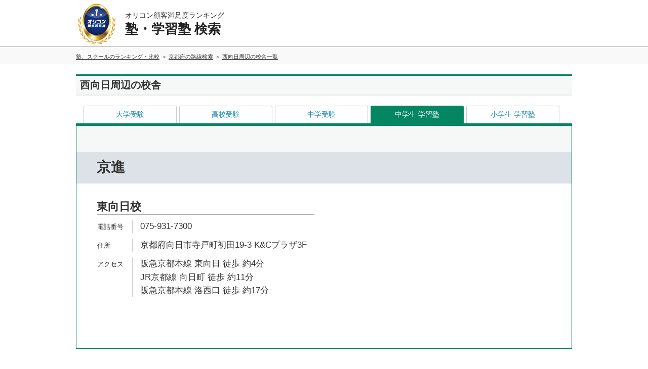

--- FILE ---
content_type: text/css
request_url: https://juken-cdn.oricon.co.jp/css/school-search.css
body_size: 2615
content:
#header .current .title {float:left; margin:0 10px 0 0; font-weight:bold; font-size:25px; line-height:1.3; color:#333;}

.main-content-area .tab {border-bottom:3px solid #058663; margin:20px 0 0 0;}
.main-content-area .tab ul {margin:0; padding:0 15px;}
.main-content-area .tab li {border:1px solid #ccc; border-bottom:none; display:inline-block; background-color:#fff; border-radius:3px 3px 0 0; margin:0 5px 0 0;}
.main-content-area .tab li.active-tab {border-color:#058663; background-color:#058663;}
.main-content-area .tab li a {display:block; width:150px; padding:8px 16px; text-align:center;}
.main-content-area .tab li.active-tab a {color:#fff;}

.main-content-area .result {border:1px solid #058663; border-bottom-width:2px; border-top-width:2px;}
.sub-value-title {border-left:7px solid #058663; font-size:18px; margin:20px 20px 10px; padding:3px 11px; background-color:#efefef;}
.sub-value-title2 {margin:20px 20px 5px; border-bottom:1px solid #ccc; padding:2px 2px 2px 5px;}
.result-checkbox-area {margin:1em 40px; padding:0;}
.result-checkbox-area li {list-style:none; width:214px; float:left; margin:0 10px 10px 0; display:table;}
.result-checkbox-area li input[type="checkbox"] {vertical-align:middle; display:table-cell; margin-right:5px;}
.result-checkbox-area li a {display:table-cell; width:100%;}
.city input[type="text"] {margin:10px 40px 20px; width:50%; height:30px; padding:2px 10px;}

.btn-submit {margin:30px auto 40px auto; text-align:center;}
.btn-submit input[type="submit"] {width:400px;
border:1px solid #34740e; -webkit-border-radius: 3px; -moz-border-radius: 3px;border-radius: 3px;font-size:18px;font-family:arial, helvetica, sans-serif; padding: 14px 10px 14px 10px; text-decoration:none; display:inline-block;text-shadow: -1px -1px 0 rgba(0,0,0,0.3);font-weight:bold; color: #FFFFFF;
 background-color: #4ba614; background-image: -webkit-gradient(linear, left top, left bottom, from(#4ba614), to(#008c00));
 background-image: -webkit-linear-gradient(top, #4ba614, #008c00);
 background-image: -moz-linear-gradient(top, #4ba614, #008c00);
 background-image: -ms-linear-gradient(top, #4ba614, #008c00);
 background-image: -o-linear-gradient(top, #4ba614, #008c00);
 background-image: linear-gradient(to bottom, #4ba614, #008c00);filter:progid:DXImageTransform.Microsoft.gradient(GradientType=0,startColorstr=#4ba614, endColorstr=#008c00);}
.btn-submit input:hover[type="submit"] {filter:alpha(opacity=80); -moz-opacity:0.8; opacity:0.8;}

.region-list {margin:40px 50px;}
.main-content-area .region-list .region {width:100%;}

.service-inforamtion {border:none;}

.intention-box {padding:12px 0; background-color:#f6f8f7;}
.intention-box .result-checkbox-area {float:left;}
.intention-box .result-checkbox-area li {display: inline-block; padding: 4px 40px 4px 0; width:auto; font-size:16px; margin-bottom:0;}
.intention-box .result-checkbox-area li input[type="checkbox"] {vertical-align:middle; display:table-cell; width:20px; height:20px;}
.intention-box #categories.result-checkbox-area li input[type="checkbox"] {display:inline-block;}
.intention-box .btn-submit {float:right; margin:5px 20px;}
.intention-box .btn-submit input[type="submit"] {width:200px; padding:7px 10px; font-size:14px; line-height:24px;}
.intention-box .btn-submit input.notcheck[type="submit"] {cursor:default; filter:alpha(opacity=40); -moz-opacity:0.4; opacity:0.4; outline: none;}
.intention-box .btn-submit input.notcheck:hover[type="submit"] {filter:alpha(opacity=40); -moz-opacity:0.4; opacity:0.4}


/****************************************************************************************************************/
/****************************************************************************************************************/
/****************************************************************************************************************/
/****************************************************************************************************************/



.japan-map {margin-top:20px;}

.purpose-search {float:right; width:221px; background-color:#28bf8d; margin:20px 10px 20px 30px; border-radius:3px; padding:0 3px 3px;}
.purpose-search h3 {padding:5px 10px; font-size:18px; text-align:center; color:#fff;}
.purpose-search h4 {background-color:#efefef; padding:3px 6px; text-align:center; font-size:15px;}
.purpose-search dl {background-color:#fff; padding:3px 6px 6px; margin:0;}
.purpose-search dt {border-bottom:1px solid #666; font-weight:bold; padding:5px 3px 3px; margin-bottom:2px;}
.purpose-search dd {margin:0;}
.purpose-search dd a {display:block; padding:4px 1em 4px 1.8em; position:relative;}
.purpose-search dd a:hover {background-color:#d6f7ec;}
.purpose-search dd a::before{content:""; position:absolute; top:50%; left:5px; margin:-6px 0 0; width: 12px; height: 12px; -webkit-border-radius: 25%; border-radius: 25%; background: #28bf8d; }
.purpose-search dd a::after{content:""; position:absolute; top:50%; left:8px; margin:-2px 0 0 0; width: 3px; height: 3px; border-top: 1px solid #fff; border-right: 1px solid #fff; -webkit-transform: rotate(45deg); transform: rotate(45deg);}
.japan-map {float:left; width:677px; padding-left:30px;}

.juken-title {width:980px; padding:0 0; overflow:hidden; border-top:1px solid #058663;}
.juken-title h2 {font-size:66px; line-height:74px; width:335px; display:inline-block; text-align:left;}
.juken-title h2 span {display:block; font-size:18px; line-height:18px; text-align:left;}
.juken-title .title-copy {font-size:15px; background-color:#058663; color:#fff; padding:2px 6px; margin-bottom:9px; display:inline-block;}
.juken-title .title-read {font-size:18px; width:640px; display:inline-block; line-height:24px; vertical-align:top;}
.juken-title ul {list-style:none; margin:0; padding:0 0 0 0; text-align:right;}
.juken-title ul li {display:inline-block; font-size:16px;}
.juken-title ul li:before {content:"｜ "}
.juken-title ul li:last-child:after {content:" ｜"}
.juken-title ul li a {display:inline-block; color:#17a277; text-decoration:underline;}
.juken-title ul li a:before {content:""; display:inline-block; width:0; height:0; border-top:5px solid transparent; border-right:5px solid transparent; border-bottom:5px solid transparent; border-left:5px solid #17a277;}
.juken-title ul li a:hover {filter:alpha(opacity=70); -moz-opacity:0.7; opacity:0.7; text-decoration:none;}

h1.topic-title,
h3.topic-title {font-size:20px; border-top:3px solid #058663; background-color:#f6f8f7; border-bottom:2px solid #e6e6e6; padding:5px 8px; margin-top:40px;} /* juken */
h1.topic-title {margin-top:0;}
.news-topic {}
.news-topic ul {list-style:none; margin:0; padding:0;}
.news-topic ul li {float:left;}
.news-topic ul li {margin:20px 10px 0 0;}
.news-topic ul li:nth-child(3n) {margin-right:0;}
.news-topic ul li a {display:block; width:320px; text-decoration:none;}
.news-topic ul li a:hover {filter:alpha(opacity=70); -moz-opacity:0.7; opacity:0.7;}
.news-topic .topics-thumbnail {width:320px; height:180px; overflow:hidden;}
.news-topic .topics-thumbnail span {display:table-cell; vertical-align:middle; text-align:center; width:320px; height:180px; background-color:#ccc;}
.news-topic .topics-thumbnail span img {max-width:325px; max-height:auto;}
.news-topic .topics-genre {display:inline-block; background-color:#b7b7b7; font-size:10px; padding:2px 7px; color:#fff; margin:7px 0 0;}
.news-topic .topics-title {font-size:16px; padding:7px 0 0; line-height:20px; color:#333;}
.news-topic .topics-date {font-size:11px; color:#666; line-height:18px;}
.icon-update {color:#c00; font-weight:bold; display:inline-block; vertical-align:middle; padding-left:10px;}

.news-topic-header {position:relative;}
.special-list-link {position:absolute; right:10px; top:0; line-height:45px;}
.special-list-link a {color:#058663; position:relative;}
.special-list-link a:before {content:""; display:inline-block; width:0; height:0; border-top:5px solid transparent; border-right:5px solid transparent; border-bottom:5px solid transparent; border-left:5px solid #17a277;}

.ranking-list {}
.ranking-list .box-ranking h4 {font-size:16px; background-color:#eee; border:none; font-weight:bold; border-radius:4px; padding:3px 10px;}
.ranking-list .box-ranking {width:460px; margin:20px 10px 0 0; padding:10px; position:relative; background-color:#fff; border:2px solid #e6e6e6; border-radius:4px; float:left;}
.ranking-list .box-ranking:nth-child(2n) {margin-right:0;}
.ranking-list .box-ranking .rank-in strong {color:#f90; background-color:transparent; display:inline-block; text-align:center; font-size:14px; margin:0 10px 0 0; float:left; padding-left:40px;
	display:table-cell; vertical-align:middle; float:none; width:70px; font-size:12px; font-weight:bold;}
.ranking-list .box-ranking .rank-in strong span {font-size:14px; font-weight:bold;}
.ranking-list .box-ranking .rank-in span.client-name {font-size:14px; float:none; display:table-cell; vertical-align:middle; width:auto; font-weight:normal; padding-left:50px;}
.ranking-list .box-ranking .rank-in a span.client-name {font-weight:bold; font-size:14px;}
.ranking-list .rank-in {margin:0; padding:0; list-style:none;}
.ranking-list .rank-in li {border-bottom:1px solid #efefef; padding:10px 0 5px;}
.ranking-list .rank-in li:last-child {border-bottom:1px solid #efefef;}
.ranking-list .rank-in li a {color:#17a277; text-decoration:none; display:table; width:100%;}
.ranking-list .rank-in li a:hover {text-decoration:none;}
.ranking-list .rank-in .rank01 {background:url(//life-cdn.oricon.co.jp/img/common/icon-rank-gold.png) 10px 50% no-repeat; background-size:30px auto;}
.ranking-list .rank-in .rank02 {background:url(//life-cdn.oricon.co.jp/img/common/icon-rank-silver.png) 10px 50% no-repeat; background-size:30px auto;}
.ranking-list .rank-in .rank03 {background:url(//life-cdn.oricon.co.jp/img/common/icon-rank-bronze.png) 10px 50% no-repeat; background-size:30px auto;}
.ranking-list .box-ranking .btn-more-ranking a {font-size:14px; color:#17a277; display:inline-block; padding:3px 10px; border:1px solid #dcdedd; border-radius:4px; background-color:#f6f8f7; text-decoration:underline;}
.ranking-list .box-ranking .btn-more-ranking a:before {content:""; display:inline-block; width:0; height:0; border-top:5px solid transparent; border-right:5px solid transparent; border-bottom:5px solid transparent; border-left:5px solid #17a277;}
.ranking-list .box-ranking .btn-more-ranking {background-color:#f9f9f9; width:auto; text-align:right; margin:8px auto 0;}
.ranking-list .box-ranking .btn-more-ranking a:hover {text-decoration:none;}


.advice-box {border:1px solid #ccc; border-radius:4px; padding:10px 20px 0 20px; margin-top:20px;} /* juken */
.advice-box ul {list-style:none; margin:0; padding:0;}
.advice-box h4 {background-color:#058663; border-radius:4px; font-size:18px; color:#fff; font-weight:normal; margin:20px 0 10px;} /* juken */
.advice-box h4 span {display:inline-block; padding:7px 20px;}
.advice-box h4 span:nth-child(odd) {text-align:center;} /* juken */
.advice-box h4 span:nth-child(even) {border-left:2px solid #fff;}
.advice-box ul li p {font-size:16px; padding:10px 20px 20px 20px;} /* juken */
.advice-box ul li p a {color:#17a277; text-decoration:underline;} /* juken */
.advice-box ul li p a:hover {text-decoration:none;}
.advice-box ul li p span.color-red {color:#c00;}
.advice-box ul li h5  {font-size:18px; margin:10px 20px 0 20px;} /* juken */
.phase-read {padding:20px 20px 0; font-size:16px;}
.advice-box .phase-nav {margin-bottom:40px;}
.advice-box .phase-nav h4 {background-color:#eee; text-align:center; color:#333;}
.advice-box .phase-nav ul {margin:20px 20px 0 20px; padding:20px 20px 20px 10px; background-color:#f3f3f3;}
.advice-box .phase-nav ul li {font-size:16px; line-height:140%; padding:5px 0;}
.advice-box .phase-nav ul a {display:inline-block; margin-left:10px; color:#17a277; text-decoration:underline;}
.advice-box .phase-nav ul a:hover {text-decoration:none;}
.advice-box .phase-nav ul .phase-nav-child {padding-left:80px;}


.img-float-r {float:right; padding:0 0 0 20px;}
.img-float-l {float:left; padding:0 20px 0 0;}
.text-right {text-align:right;} /* juken */


/* juken */
.ranking-list.school-rank-list h3.topic-title {margin-top:60px;}
.ranking-list.school-rank-list ul {margin:10px; padding:0;}
.ranking-list.school-rank-list li {width:460px; margin:10px 10px 0 0; padding:5px; position:relative; background-color:#fff; border:2px solid #e6e6e6; border-radius:4px; float:left; list-style:none;}
.ranking-list.school-rank-list li:nth-child(2n) {margin-right:0;}
.ranking-list.school-rank-list li a {position:relative; display:block; font-size:16px; font-weight:bold; padding:3px 5px; color:#17a277; text-decoration:underline;}
.ranking-list.school-rank-list li a:hover {text-decoration:none;}
.ranking-list.school-rank-list li a:before {content:""; position:absolute; right:3px; top:50%; width:4px; height:4px; border-top:2px solid #17a277; border-right:2px solid #17a277; -webkit-transform:rotate(45deg); transform:rotate(45deg); margin-top:-4px;}
.ranking-list.school-rank-list li a:after {position: absolute; top: 50%; bottom: 0; margin: -4px auto 0 auto; content: ""; vertical-align: middle;}


.news-list .pr .topics-genre:after {content:"PR"; position:absolute; display:inline-block; background-color:#cbcbcb; font-size:10px; padding:2px 7px; color:#fff; margin:-2px 0 0 10px;}

--- FILE ---
content_type: text/css
request_url: https://life-cdn.oricon.co.jp/css/common/shop.css
body_size: 624
content:
@charset "shift_jis";



.ranking-aside .ranking-aside-header.set-area {background-repeat:repeat;}

.region-list .region {width:460px; margin:0 0 0 40px;}
.region-list .region.right-column  {margin:0 0 0 10px;}

.school-area-list {}
.school-area-list .school-data {padding:0 40px;}
.school-area-list .school-data dl.column2 {width:430px; margin:30px 36px 30px 0; float:left;}
.school-area-list .school-data dl.column2:nth-child(even) {margin:30px 0 30px 0;}
.school-area-list .school-data dl.column3 {width:285px; margin:30px 20px 30px 0; float:left;}
.school-area-list .school-data dl.column3:nth-child(3n) {margin:30px 0 30px 0;}
.school-area-list dl {margin:30px 40px 40px; position:relative;}
.school-area-list dt {font-size:160%; line-height:140%; border-bottom:1px solid #aaa; font-weight:bold; margin-bottom:8px; padding-right:70px;}
.school-area-list dd {margin:10px 0 10px 70px; padding:0 0 0 15px; font-size:120%; line-height:160%; position:relative; border-left:1px solid #ccc;}
.school-area-list dd.tel-number {}
.school-area-list dd.address {}
.school-area-list dd.access {}
.school-area-list dd:before {margin-left:-85px; display:inline-block; width:85px; font-size:80%;}
.school-area-list dd.tel-number:before {content:"電話番号";}
.school-area-list dd.address:before {content:"住所";}
.school-area-list dd.access:before {content:"アクセス";}
.school-area-list dd.map:before {content:none;}
.school-area-list dd.map {position:absolute; right:0; top:2px; margin:0; padding:0; border:none;}
.school-area-list dd.map a {padding:2px 20px 0px 24px; display:block; width:20px; height:22px; background-color:#aaa; color:#fff; position:relative; line-height:22px; font-size:16px; text-align:center; border-radius:2px;}
.school-area-list dd.map a:before{display:block; content:""; position:absolute; -webkit-transform:rotate(45deg); transform:rotate(45deg); top:50%; left:8px; width:8px; height:8px; margin-top:-4px; background:#fff;}
.school-area-list dd.map a:after{display:block; content:""; position:absolute; -webkit-transform:rotate(45deg); transform:rotate(45deg); top:50%; left:4px; width:8px; height:8px; margin-top:-4px; background:#aaa;}

.school-area-list .btn-category-top {width:600px; margin:10px auto 20px; text-align:center; clear:both;}
.school-area-list .btn-category-top a {display:table-cell; vertical-align:top; text-decoration:none; border:none;}
.school-area-list .btn-category-top a span {background:none; position:relative; display:block; width:600px; height:50px; margin-right:3%; padding:0 5px; font-weight:bold; font-size:120%; line-height:50px; text-align:center; color:#fff;
	background-color:#1188aa; border-radius:3px; border:none; cursor:pointer; background-size:contain; border-radius:25px;}
.school-area-list .btn-category-top a:hover span {background:none; background-color:#33aacc; color:#fff;}

.daydata {margin:20px 0; text-align:right;}

.goTop {position:fixed; bottom:0; right:10px; display:none;}

--- FILE ---
content_type: application/javascript
request_url: https://sync.im-apps.net/imid/segment?token=xspCYm2pTcYxiIkb8Mzm7Q&callback=im1769820020600
body_size: 594
content:
im1769820020600({"imid": "WRW5_8B3RmyjkDxJygNiXA", "imid_created": null, "segment_eids": ["2swyWR9xJu8"]})

--- FILE ---
content_type: application/javascript
request_url: https://rn-cdn.oricon.co.jp/js/sbm.js
body_size: 799
content:
var CsSocial =function(){
	this.title  = encodeURIComponent($('title').text());
	if(getCanonicalHref() != null){
		this.url    = getCanonicalHref();
	}else{
		this.url    = encodeURIComponent(location.href);
	}
	this.tw_param = encodeURIComponent('?utm_source=Twitter&utm_medium=social&ref_cd=twshare');
};

function getCanonicalHref() {
	var links = document.getElementsByTagName("LINK");
	for(var i = 0, j = links.length; i < j; i++) {
		if(links[i].rel == "canonical") {
			return links[i].href;
		} else {
			return null;
		}
	}
}

function socialAct(url,name) {
	var socialName = name;
	var urlData = url;
	if(socialName == "Facebook"){
		actionValue = "シェア";
		$.ajax({
			type: "GET",
			url: "/pj/ln/cs/js/fbClear.php",
			data: {urlValue : urlData},
			success: function(data){}
		});
	}else if(socialName == "Twitter"){
		actionValue = "ツイート";
//	}else if(socialName == "Hatena Bookmark"){
//		actionValue = "ブックマーク";
	}
	dataLayer.push({'event':'socialTracking','network':socialName,'socialAction':actionValue,'opt_target':urlData});
}


CsSocial.prototype = {
		fb:	function(){
			return '<a href="https://www.facebook.com/sharer/sharer.php?u='+this.url+'" onclick="socialAct(\''+this.url+'\',\'Facebook\');" target="_blank"><img src="//contents.oricon.co.jp/img/fb_76.png" width="30" height="30" border="0"  class="likeButton" /></a> <span class="likeCountArrow"><span class="likeCount" style="position:relative;top:-4px;"></span></span>&nbsp;';
		},
		tr:	function(){
			share_title = this.title +'&amp;url='+this.url + this.tw_param + '&amp;via=oricon';
			return '<a href="https://twitter.com/intent/tweet?text='+share_title+'" onclick="socialAct(\''+this.url+'\',\'Twitter\');" target="_blank"  id="twitterbutton"><img src="//contents.oricon.co.jp/img/x_76.png" width="30" height="30" border="0"  class="tweetButton" /></a> <span class="tweetCountArrow"><span class="tweetCount" style="position:relative;top:-4px;"></span></span>&nbsp;';
		},
//		ha:	function(){
//			return '<a href="http://b.hatena.ne.jp/add?mode=confirm&url='+this.url+'&title='+this.title+'" onclick="socialAct(\''+this.url+'\',\'Hatena Bookmark\');" target="_blank"><img src="//contents.oricon.co.jp/img/hatena_76.png"  width="30" height="30" border="0" /></a>&nbsp;<span id="hatebuCount" style="position:relative;top:-4px;"></span>&nbsp;';
//		}
}
var MyCsSocial = new CsSocial();
var snsInfo = MyCsSocial.tr()+MyCsSocial.fb();
document.write(snsInfo);





--- FILE ---
content_type: application/javascript
request_url: https://dmp.im-apps.net/js/9079/0001/itm.js
body_size: 894
content:
(function(n,w,d){
    var g={},pr=w.location.protocol,cvid="mHDmdffSCFxfWgmjsQ",gp=n;
    g.cid=9079;
    g.cf={"gid": "GTM-WR2854", "dlt": "none"};
    var old = (!g.cf.dlt || g.cf.dlt == "oldstyle")? true:false;
    if(old){
        w[n] = g;
    }else{
        gp = n+".c"+g.cid;
        w[n] = w[n] || {};
        w[n]["c"+g.cid] = g;
    }
    g.ld=function(url){
        var e=d.createElement("script");
        e.type='text/javascript';e.async=true;e.src=url;
        var st=d.getElementsByTagName("script")[0];
        st.parentNode.insertBefore(e,st);
    };
    g.fo=function(dat){
        w._fout_queue = w._fout_queue || {};
        if(w._fout_queue.segment === void 0) w._fout_queue.segment = {};
        if(w._fout_queue.segment.queue === void 0) w._fout_queue.segment.queue = [];
        var p = {'user_id': g.cid };
        if(dat){ p.dat = dat; }
        w._fout_queue.segment.queue.push(p);
        g.ld(pr+'//js.fout.jp/segmentation.js');
    };
    g.gt=function(gid, data, dl){
        w[dl] = w[dl] || [];
        if(data){ w[dl].push(data); }
        w[dl].push({'gtm.start':new Date().getTime(),event:'gtm.js'});
        g.ld(pr+'//www.googletagmanager.com/gtm.js?id='+gid+"&l="+dl);
    };
    g.yt=function(yid){
        g.ld(pr+'//s.yjtag.jp/tag.js#site='+yid);
    };
    g.sa_cb=function(p){
        g.aid = "-";
        g.sids = "";
        if(p.audience_id){
            g.aid = p.audience_id;
            var s = ',';
            p = p.segments;
            for(var i=0,len=p.length;i<len;i++){
                s += p[i].segment_id + ',';
            }
            g.sids = s;
        }
        g.tm({SegmentsString:s});
    };
    g.ia_cb=function(p){
        g.imid = p.imid;
        g.seids = p.segment_eids.join(",");
        if(g.seids){ g.seids = ","+g.seids+","; }
        g.tm({imid:g.imid, segment_eids:g.seids});
    };
    g.tm=function(data){
        if(old){
            if(g.cf.gid){ g.gt(g.cf.gid,data,"itm_dl1"); }
            if(g.cf.gid2){ g.gt(g.cf.gid2,data,"itm_dl2"); }
        }else{
            if(g.cf.gid){ g.gt(g.cf.gid,data,"itm_dl1_"+g.cid); }
            if(g.cf.gid2){ g.gt(g.cf.gid2,data,"itm_dl2_"+g.cid); }
        }
        if(g.cf.yid){ g.yt(g.cf.yid); }
    };
    if(g.cf.fo){ g.fo(w._itm_dat_); }
    if(old || g.cf.dlt == "foid"){
        g.ld(pr+'//cnt.fout.jp/segapi/audience?callback='+gp+'.sa_cb&cvid='+cvid);
    }else if(g.cf.dlt == "none"){
        g.tm(null);
    }else if(g.cf.dlt == "imid" && g.cf.imt){
        g.ld(pr+'//sync.im-apps.net/imid/segment?callback='+gp+'.ia_cb&token='+g.cf.imt);
    }
})("_itm_",window,document);